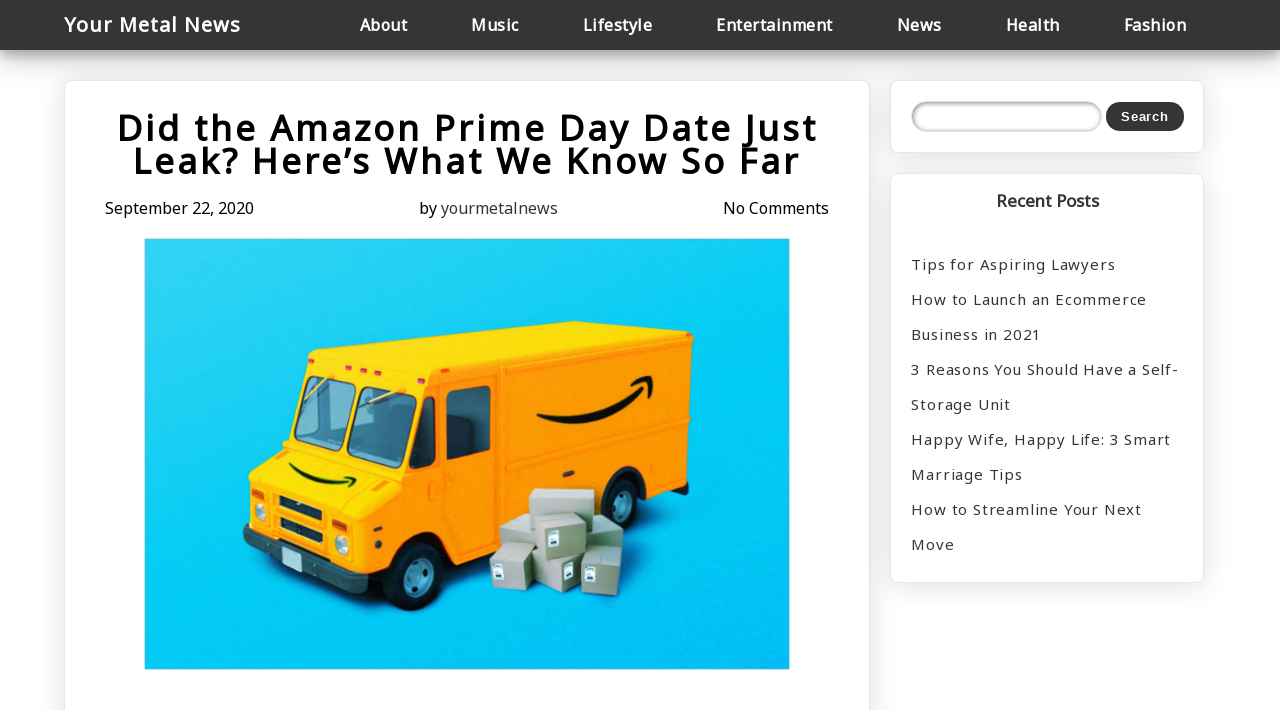

--- FILE ---
content_type: text/html; charset=UTF-8
request_url: https://www.yourmetalnews.com/did-the-amazon-prime-day-date-just-leak-heres-what-we-know-so-far/
body_size: 8849
content:

<!DOCTYPE html>
<html lang="en-US" prefix="og: https://ogp.me/ns#" >
<head>
	<meta http-equiv="X-UA-Compatible" content="IE=edge">
    <meta name="viewport" content="width=device-width, initial-scale=1">
    <meta charset="UTF-8" />
	<link rel="profile" href="https://gmpg.org/xfn/11" />
		<style>img:is([sizes="auto" i], [sizes^="auto," i]) { contain-intrinsic-size: 3000px 1500px }</style>
		<meta name="robots" content="index" />

<!-- Search Engine Optimization by Rank Math - https://rankmath.com/ -->
<title>Did the Amazon Prime Day Date Just Leak? Here’s What We Know So Far - Your Metal News</title>
<meta name="description" content="According to reports, Amazon&#039;s biggest shopping day of the year could just be a few weeks away"/>
<meta name="robots" content="follow, index, max-snippet:-1, max-video-preview:-1, max-image-preview:large"/>
<link rel="canonical" href="https://www.yourmetalnews.com/did-the-amazon-prime-day-date-just-leak-heres-what-we-know-so-far/" />
<meta property="og:locale" content="en_US" />
<meta property="og:type" content="article" />
<meta property="og:title" content="Did the Amazon Prime Day Date Just Leak? Here’s What We Know So Far - Your Metal News" />
<meta property="og:description" content="According to reports, Amazon&#039;s biggest shopping day of the year could just be a few weeks away" />
<meta property="og:url" content="https://www.yourmetalnews.com/did-the-amazon-prime-day-date-just-leak-heres-what-we-know-so-far/" />
<meta property="og:site_name" content="Your Metal News" />
<meta property="article:section" content="Lifestyle" />
<meta property="og:updated_time" content="2020-09-23T00:25:31+00:00" />
<meta property="og:image" content="https://www.yourmetalnews.com/wp-content/uploads/2020/09/morning-brew-xEc4lKv6x7o-unsplash-1024x683.jpg" />
<meta property="og:image:secure_url" content="https://www.yourmetalnews.com/wp-content/uploads/2020/09/morning-brew-xEc4lKv6x7o-unsplash-1024x683.jpg" />
<meta property="og:image:width" content="1024" />
<meta property="og:image:height" content="683" />
<meta property="og:image:alt" content="Did the Amazon Prime Day Date Just Leak? Here’s What We Know So Far" />
<meta property="og:image:type" content="image/jpeg" />
<meta property="article:published_time" content="2020-09-22T19:25:30+00:00" />
<meta property="article:modified_time" content="2020-09-23T00:25:31+00:00" />
<meta name="twitter:card" content="summary_large_image" />
<meta name="twitter:title" content="Did the Amazon Prime Day Date Just Leak? Here’s What We Know So Far - Your Metal News" />
<meta name="twitter:description" content="According to reports, Amazon&#039;s biggest shopping day of the year could just be a few weeks away" />
<meta name="twitter:image" content="https://www.yourmetalnews.com/wp-content/uploads/2020/09/morning-brew-xEc4lKv6x7o-unsplash-1024x683.jpg" />
<meta name="twitter:label1" content="Written by" />
<meta name="twitter:data1" content="yourmetalnews" />
<meta name="twitter:label2" content="Time to read" />
<meta name="twitter:data2" content="Less than a minute" />
<script type="application/ld+json" class="rank-math-schema">{"@context":"https://schema.org","@graph":[{"@type":["Website","Organization"],"@id":"https://www.yourmetalnews.com/#organization","name":"Your Metal News","url":"https://www.yourmetalnews.com"},{"@type":"WebSite","@id":"https://www.yourmetalnews.com/#website","url":"https://www.yourmetalnews.com","name":"Your Metal News","publisher":{"@id":"https://www.yourmetalnews.com/#organization"},"inLanguage":"en-US"},{"@type":"ImageObject","@id":"https://www.yourmetalnews.com/wp-content/uploads/2020/09/morning-brew-xEc4lKv6x7o-unsplash-scaled.jpg","url":"https://www.yourmetalnews.com/wp-content/uploads/2020/09/morning-brew-xEc4lKv6x7o-unsplash-scaled.jpg","width":"2560","height":"1707","inLanguage":"en-US"},{"@type":"WebPage","@id":"https://www.yourmetalnews.com/did-the-amazon-prime-day-date-just-leak-heres-what-we-know-so-far/#webpage","url":"https://www.yourmetalnews.com/did-the-amazon-prime-day-date-just-leak-heres-what-we-know-so-far/","name":"Did the Amazon Prime Day Date Just Leak? Here\u2019s What We Know So Far - Your Metal News","datePublished":"2020-09-22T19:25:30+00:00","dateModified":"2020-09-23T00:25:31+00:00","isPartOf":{"@id":"https://www.yourmetalnews.com/#website"},"primaryImageOfPage":{"@id":"https://www.yourmetalnews.com/wp-content/uploads/2020/09/morning-brew-xEc4lKv6x7o-unsplash-scaled.jpg"},"inLanguage":"en-US"},{"@type":"Person","@id":"https://www.yourmetalnews.com/author/yourmetalnews/","name":"yourmetalnews","url":"https://www.yourmetalnews.com/author/yourmetalnews/","image":{"@type":"ImageObject","@id":"https://secure.gravatar.com/avatar/8d3a1495e9eeac725342c9a32fb562b7d8b194b9f58e1d9d04c7fa6a68518780?s=96&amp;d=mm&amp;r=g","url":"https://secure.gravatar.com/avatar/8d3a1495e9eeac725342c9a32fb562b7d8b194b9f58e1d9d04c7fa6a68518780?s=96&amp;d=mm&amp;r=g","caption":"yourmetalnews","inLanguage":"en-US"},"sameAs":["http://yourmetalnews.wpengine.com"],"worksFor":{"@id":"https://www.yourmetalnews.com/#organization"}},{"@type":"BlogPosting","headline":"Did the Amazon Prime Day Date Just Leak? Here\u2019s What We Know So Far - Your Metal News","datePublished":"2020-09-22T19:25:30+00:00","dateModified":"2020-09-23T00:25:31+00:00","articleSection":"Lifestyle, News","author":{"@id":"https://www.yourmetalnews.com/author/yourmetalnews/","name":"yourmetalnews"},"publisher":{"@id":"https://www.yourmetalnews.com/#organization"},"description":"According to reports, Amazon&#039;s biggest shopping day of the year could just be a few weeks away","name":"Did the Amazon Prime Day Date Just Leak? Here\u2019s What We Know So Far - Your Metal News","@id":"https://www.yourmetalnews.com/did-the-amazon-prime-day-date-just-leak-heres-what-we-know-so-far/#richSnippet","isPartOf":{"@id":"https://www.yourmetalnews.com/did-the-amazon-prime-day-date-just-leak-heres-what-we-know-so-far/#webpage"},"image":{"@id":"https://www.yourmetalnews.com/wp-content/uploads/2020/09/morning-brew-xEc4lKv6x7o-unsplash-scaled.jpg"},"inLanguage":"en-US","mainEntityOfPage":{"@id":"https://www.yourmetalnews.com/did-the-amazon-prime-day-date-just-leak-heres-what-we-know-so-far/#webpage"}}]}</script>
<!-- /Rank Math WordPress SEO plugin -->

<link rel='dns-prefetch' href='//fonts.googleapis.com' />
<link rel='dns-prefetch' href='//www.googletagmanager.com' />
<link rel="alternate" type="application/rss+xml" title="Your Metal News &raquo; Feed" href="https://www.yourmetalnews.com/feed/" />
<link rel="alternate" type="application/rss+xml" title="Your Metal News &raquo; Comments Feed" href="https://www.yourmetalnews.com/comments/feed/" />
<link rel="alternate" type="application/rss+xml" title="Your Metal News &raquo; Did the Amazon Prime Day Date Just Leak? Here’s What We Know So Far Comments Feed" href="https://www.yourmetalnews.com/did-the-amazon-prime-day-date-just-leak-heres-what-we-know-so-far/feed/" />
<link rel="alternate" type="application/rss+xml" title="Your Metal News &raquo; Stories Feed" href="https://www.yourmetalnews.com/web-stories/feed/"><script type="text/javascript">
/* <![CDATA[ */
window._wpemojiSettings = {"baseUrl":"https:\/\/s.w.org\/images\/core\/emoji\/16.0.1\/72x72\/","ext":".png","svgUrl":"https:\/\/s.w.org\/images\/core\/emoji\/16.0.1\/svg\/","svgExt":".svg","source":{"concatemoji":"https:\/\/www.yourmetalnews.com\/wp-includes\/js\/wp-emoji-release.min.js"}};
/*! This file is auto-generated */
!function(s,n){var o,i,e;function c(e){try{var t={supportTests:e,timestamp:(new Date).valueOf()};sessionStorage.setItem(o,JSON.stringify(t))}catch(e){}}function p(e,t,n){e.clearRect(0,0,e.canvas.width,e.canvas.height),e.fillText(t,0,0);var t=new Uint32Array(e.getImageData(0,0,e.canvas.width,e.canvas.height).data),a=(e.clearRect(0,0,e.canvas.width,e.canvas.height),e.fillText(n,0,0),new Uint32Array(e.getImageData(0,0,e.canvas.width,e.canvas.height).data));return t.every(function(e,t){return e===a[t]})}function u(e,t){e.clearRect(0,0,e.canvas.width,e.canvas.height),e.fillText(t,0,0);for(var n=e.getImageData(16,16,1,1),a=0;a<n.data.length;a++)if(0!==n.data[a])return!1;return!0}function f(e,t,n,a){switch(t){case"flag":return n(e,"\ud83c\udff3\ufe0f\u200d\u26a7\ufe0f","\ud83c\udff3\ufe0f\u200b\u26a7\ufe0f")?!1:!n(e,"\ud83c\udde8\ud83c\uddf6","\ud83c\udde8\u200b\ud83c\uddf6")&&!n(e,"\ud83c\udff4\udb40\udc67\udb40\udc62\udb40\udc65\udb40\udc6e\udb40\udc67\udb40\udc7f","\ud83c\udff4\u200b\udb40\udc67\u200b\udb40\udc62\u200b\udb40\udc65\u200b\udb40\udc6e\u200b\udb40\udc67\u200b\udb40\udc7f");case"emoji":return!a(e,"\ud83e\udedf")}return!1}function g(e,t,n,a){var r="undefined"!=typeof WorkerGlobalScope&&self instanceof WorkerGlobalScope?new OffscreenCanvas(300,150):s.createElement("canvas"),o=r.getContext("2d",{willReadFrequently:!0}),i=(o.textBaseline="top",o.font="600 32px Arial",{});return e.forEach(function(e){i[e]=t(o,e,n,a)}),i}function t(e){var t=s.createElement("script");t.src=e,t.defer=!0,s.head.appendChild(t)}"undefined"!=typeof Promise&&(o="wpEmojiSettingsSupports",i=["flag","emoji"],n.supports={everything:!0,everythingExceptFlag:!0},e=new Promise(function(e){s.addEventListener("DOMContentLoaded",e,{once:!0})}),new Promise(function(t){var n=function(){try{var e=JSON.parse(sessionStorage.getItem(o));if("object"==typeof e&&"number"==typeof e.timestamp&&(new Date).valueOf()<e.timestamp+604800&&"object"==typeof e.supportTests)return e.supportTests}catch(e){}return null}();if(!n){if("undefined"!=typeof Worker&&"undefined"!=typeof OffscreenCanvas&&"undefined"!=typeof URL&&URL.createObjectURL&&"undefined"!=typeof Blob)try{var e="postMessage("+g.toString()+"("+[JSON.stringify(i),f.toString(),p.toString(),u.toString()].join(",")+"));",a=new Blob([e],{type:"text/javascript"}),r=new Worker(URL.createObjectURL(a),{name:"wpTestEmojiSupports"});return void(r.onmessage=function(e){c(n=e.data),r.terminate(),t(n)})}catch(e){}c(n=g(i,f,p,u))}t(n)}).then(function(e){for(var t in e)n.supports[t]=e[t],n.supports.everything=n.supports.everything&&n.supports[t],"flag"!==t&&(n.supports.everythingExceptFlag=n.supports.everythingExceptFlag&&n.supports[t]);n.supports.everythingExceptFlag=n.supports.everythingExceptFlag&&!n.supports.flag,n.DOMReady=!1,n.readyCallback=function(){n.DOMReady=!0}}).then(function(){return e}).then(function(){var e;n.supports.everything||(n.readyCallback(),(e=n.source||{}).concatemoji?t(e.concatemoji):e.wpemoji&&e.twemoji&&(t(e.twemoji),t(e.wpemoji)))}))}((window,document),window._wpemojiSettings);
/* ]]> */
</script>
<style id='wp-emoji-styles-inline-css' type='text/css'>

	img.wp-smiley, img.emoji {
		display: inline !important;
		border: none !important;
		box-shadow: none !important;
		height: 1em !important;
		width: 1em !important;
		margin: 0 0.07em !important;
		vertical-align: -0.1em !important;
		background: none !important;
		padding: 0 !important;
	}
</style>
<link rel='stylesheet' id='wp-block-library-css' href='https://www.yourmetalnews.com/wp-includes/css/dist/block-library/style.min.css' type='text/css' media='all' />
<style id='classic-theme-styles-inline-css' type='text/css'>
/*! This file is auto-generated */
.wp-block-button__link{color:#fff;background-color:#32373c;border-radius:9999px;box-shadow:none;text-decoration:none;padding:calc(.667em + 2px) calc(1.333em + 2px);font-size:1.125em}.wp-block-file__button{background:#32373c;color:#fff;text-decoration:none}
</style>
<style id='feedzy-rss-feeds-loop-style-inline-css' type='text/css'>
.wp-block-feedzy-rss-feeds-loop{display:grid;gap:24px;grid-template-columns:repeat(1,1fr)}@media(min-width:782px){.wp-block-feedzy-rss-feeds-loop.feedzy-loop-columns-2,.wp-block-feedzy-rss-feeds-loop.feedzy-loop-columns-3,.wp-block-feedzy-rss-feeds-loop.feedzy-loop-columns-4,.wp-block-feedzy-rss-feeds-loop.feedzy-loop-columns-5{grid-template-columns:repeat(2,1fr)}}@media(min-width:960px){.wp-block-feedzy-rss-feeds-loop.feedzy-loop-columns-2{grid-template-columns:repeat(2,1fr)}.wp-block-feedzy-rss-feeds-loop.feedzy-loop-columns-3{grid-template-columns:repeat(3,1fr)}.wp-block-feedzy-rss-feeds-loop.feedzy-loop-columns-4{grid-template-columns:repeat(4,1fr)}.wp-block-feedzy-rss-feeds-loop.feedzy-loop-columns-5{grid-template-columns:repeat(5,1fr)}}.wp-block-feedzy-rss-feeds-loop .wp-block-image.is-style-rounded img{border-radius:9999px}

</style>
<style id='global-styles-inline-css' type='text/css'>
:root{--wp--preset--aspect-ratio--square: 1;--wp--preset--aspect-ratio--4-3: 4/3;--wp--preset--aspect-ratio--3-4: 3/4;--wp--preset--aspect-ratio--3-2: 3/2;--wp--preset--aspect-ratio--2-3: 2/3;--wp--preset--aspect-ratio--16-9: 16/9;--wp--preset--aspect-ratio--9-16: 9/16;--wp--preset--color--black: #000000;--wp--preset--color--cyan-bluish-gray: #abb8c3;--wp--preset--color--white: #ffffff;--wp--preset--color--pale-pink: #f78da7;--wp--preset--color--vivid-red: #cf2e2e;--wp--preset--color--luminous-vivid-orange: #ff6900;--wp--preset--color--luminous-vivid-amber: #fcb900;--wp--preset--color--light-green-cyan: #7bdcb5;--wp--preset--color--vivid-green-cyan: #00d084;--wp--preset--color--pale-cyan-blue: #8ed1fc;--wp--preset--color--vivid-cyan-blue: #0693e3;--wp--preset--color--vivid-purple: #9b51e0;--wp--preset--gradient--vivid-cyan-blue-to-vivid-purple: linear-gradient(135deg,rgba(6,147,227,1) 0%,rgb(155,81,224) 100%);--wp--preset--gradient--light-green-cyan-to-vivid-green-cyan: linear-gradient(135deg,rgb(122,220,180) 0%,rgb(0,208,130) 100%);--wp--preset--gradient--luminous-vivid-amber-to-luminous-vivid-orange: linear-gradient(135deg,rgba(252,185,0,1) 0%,rgba(255,105,0,1) 100%);--wp--preset--gradient--luminous-vivid-orange-to-vivid-red: linear-gradient(135deg,rgba(255,105,0,1) 0%,rgb(207,46,46) 100%);--wp--preset--gradient--very-light-gray-to-cyan-bluish-gray: linear-gradient(135deg,rgb(238,238,238) 0%,rgb(169,184,195) 100%);--wp--preset--gradient--cool-to-warm-spectrum: linear-gradient(135deg,rgb(74,234,220) 0%,rgb(151,120,209) 20%,rgb(207,42,186) 40%,rgb(238,44,130) 60%,rgb(251,105,98) 80%,rgb(254,248,76) 100%);--wp--preset--gradient--blush-light-purple: linear-gradient(135deg,rgb(255,206,236) 0%,rgb(152,150,240) 100%);--wp--preset--gradient--blush-bordeaux: linear-gradient(135deg,rgb(254,205,165) 0%,rgb(254,45,45) 50%,rgb(107,0,62) 100%);--wp--preset--gradient--luminous-dusk: linear-gradient(135deg,rgb(255,203,112) 0%,rgb(199,81,192) 50%,rgb(65,88,208) 100%);--wp--preset--gradient--pale-ocean: linear-gradient(135deg,rgb(255,245,203) 0%,rgb(182,227,212) 50%,rgb(51,167,181) 100%);--wp--preset--gradient--electric-grass: linear-gradient(135deg,rgb(202,248,128) 0%,rgb(113,206,126) 100%);--wp--preset--gradient--midnight: linear-gradient(135deg,rgb(2,3,129) 0%,rgb(40,116,252) 100%);--wp--preset--font-size--small: 13px;--wp--preset--font-size--medium: 20px;--wp--preset--font-size--large: 36px;--wp--preset--font-size--x-large: 42px;--wp--preset--spacing--20: 0.44rem;--wp--preset--spacing--30: 0.67rem;--wp--preset--spacing--40: 1rem;--wp--preset--spacing--50: 1.5rem;--wp--preset--spacing--60: 2.25rem;--wp--preset--spacing--70: 3.38rem;--wp--preset--spacing--80: 5.06rem;--wp--preset--shadow--natural: 6px 6px 9px rgba(0, 0, 0, 0.2);--wp--preset--shadow--deep: 12px 12px 50px rgba(0, 0, 0, 0.4);--wp--preset--shadow--sharp: 6px 6px 0px rgba(0, 0, 0, 0.2);--wp--preset--shadow--outlined: 6px 6px 0px -3px rgba(255, 255, 255, 1), 6px 6px rgba(0, 0, 0, 1);--wp--preset--shadow--crisp: 6px 6px 0px rgba(0, 0, 0, 1);}:where(.is-layout-flex){gap: 0.5em;}:where(.is-layout-grid){gap: 0.5em;}body .is-layout-flex{display: flex;}.is-layout-flex{flex-wrap: wrap;align-items: center;}.is-layout-flex > :is(*, div){margin: 0;}body .is-layout-grid{display: grid;}.is-layout-grid > :is(*, div){margin: 0;}:where(.wp-block-columns.is-layout-flex){gap: 2em;}:where(.wp-block-columns.is-layout-grid){gap: 2em;}:where(.wp-block-post-template.is-layout-flex){gap: 1.25em;}:where(.wp-block-post-template.is-layout-grid){gap: 1.25em;}.has-black-color{color: var(--wp--preset--color--black) !important;}.has-cyan-bluish-gray-color{color: var(--wp--preset--color--cyan-bluish-gray) !important;}.has-white-color{color: var(--wp--preset--color--white) !important;}.has-pale-pink-color{color: var(--wp--preset--color--pale-pink) !important;}.has-vivid-red-color{color: var(--wp--preset--color--vivid-red) !important;}.has-luminous-vivid-orange-color{color: var(--wp--preset--color--luminous-vivid-orange) !important;}.has-luminous-vivid-amber-color{color: var(--wp--preset--color--luminous-vivid-amber) !important;}.has-light-green-cyan-color{color: var(--wp--preset--color--light-green-cyan) !important;}.has-vivid-green-cyan-color{color: var(--wp--preset--color--vivid-green-cyan) !important;}.has-pale-cyan-blue-color{color: var(--wp--preset--color--pale-cyan-blue) !important;}.has-vivid-cyan-blue-color{color: var(--wp--preset--color--vivid-cyan-blue) !important;}.has-vivid-purple-color{color: var(--wp--preset--color--vivid-purple) !important;}.has-black-background-color{background-color: var(--wp--preset--color--black) !important;}.has-cyan-bluish-gray-background-color{background-color: var(--wp--preset--color--cyan-bluish-gray) !important;}.has-white-background-color{background-color: var(--wp--preset--color--white) !important;}.has-pale-pink-background-color{background-color: var(--wp--preset--color--pale-pink) !important;}.has-vivid-red-background-color{background-color: var(--wp--preset--color--vivid-red) !important;}.has-luminous-vivid-orange-background-color{background-color: var(--wp--preset--color--luminous-vivid-orange) !important;}.has-luminous-vivid-amber-background-color{background-color: var(--wp--preset--color--luminous-vivid-amber) !important;}.has-light-green-cyan-background-color{background-color: var(--wp--preset--color--light-green-cyan) !important;}.has-vivid-green-cyan-background-color{background-color: var(--wp--preset--color--vivid-green-cyan) !important;}.has-pale-cyan-blue-background-color{background-color: var(--wp--preset--color--pale-cyan-blue) !important;}.has-vivid-cyan-blue-background-color{background-color: var(--wp--preset--color--vivid-cyan-blue) !important;}.has-vivid-purple-background-color{background-color: var(--wp--preset--color--vivid-purple) !important;}.has-black-border-color{border-color: var(--wp--preset--color--black) !important;}.has-cyan-bluish-gray-border-color{border-color: var(--wp--preset--color--cyan-bluish-gray) !important;}.has-white-border-color{border-color: var(--wp--preset--color--white) !important;}.has-pale-pink-border-color{border-color: var(--wp--preset--color--pale-pink) !important;}.has-vivid-red-border-color{border-color: var(--wp--preset--color--vivid-red) !important;}.has-luminous-vivid-orange-border-color{border-color: var(--wp--preset--color--luminous-vivid-orange) !important;}.has-luminous-vivid-amber-border-color{border-color: var(--wp--preset--color--luminous-vivid-amber) !important;}.has-light-green-cyan-border-color{border-color: var(--wp--preset--color--light-green-cyan) !important;}.has-vivid-green-cyan-border-color{border-color: var(--wp--preset--color--vivid-green-cyan) !important;}.has-pale-cyan-blue-border-color{border-color: var(--wp--preset--color--pale-cyan-blue) !important;}.has-vivid-cyan-blue-border-color{border-color: var(--wp--preset--color--vivid-cyan-blue) !important;}.has-vivid-purple-border-color{border-color: var(--wp--preset--color--vivid-purple) !important;}.has-vivid-cyan-blue-to-vivid-purple-gradient-background{background: var(--wp--preset--gradient--vivid-cyan-blue-to-vivid-purple) !important;}.has-light-green-cyan-to-vivid-green-cyan-gradient-background{background: var(--wp--preset--gradient--light-green-cyan-to-vivid-green-cyan) !important;}.has-luminous-vivid-amber-to-luminous-vivid-orange-gradient-background{background: var(--wp--preset--gradient--luminous-vivid-amber-to-luminous-vivid-orange) !important;}.has-luminous-vivid-orange-to-vivid-red-gradient-background{background: var(--wp--preset--gradient--luminous-vivid-orange-to-vivid-red) !important;}.has-very-light-gray-to-cyan-bluish-gray-gradient-background{background: var(--wp--preset--gradient--very-light-gray-to-cyan-bluish-gray) !important;}.has-cool-to-warm-spectrum-gradient-background{background: var(--wp--preset--gradient--cool-to-warm-spectrum) !important;}.has-blush-light-purple-gradient-background{background: var(--wp--preset--gradient--blush-light-purple) !important;}.has-blush-bordeaux-gradient-background{background: var(--wp--preset--gradient--blush-bordeaux) !important;}.has-luminous-dusk-gradient-background{background: var(--wp--preset--gradient--luminous-dusk) !important;}.has-pale-ocean-gradient-background{background: var(--wp--preset--gradient--pale-ocean) !important;}.has-electric-grass-gradient-background{background: var(--wp--preset--gradient--electric-grass) !important;}.has-midnight-gradient-background{background: var(--wp--preset--gradient--midnight) !important;}.has-small-font-size{font-size: var(--wp--preset--font-size--small) !important;}.has-medium-font-size{font-size: var(--wp--preset--font-size--medium) !important;}.has-large-font-size{font-size: var(--wp--preset--font-size--large) !important;}.has-x-large-font-size{font-size: var(--wp--preset--font-size--x-large) !important;}
:where(.wp-block-post-template.is-layout-flex){gap: 1.25em;}:where(.wp-block-post-template.is-layout-grid){gap: 1.25em;}
:where(.wp-block-columns.is-layout-flex){gap: 2em;}:where(.wp-block-columns.is-layout-grid){gap: 2em;}
:root :where(.wp-block-pullquote){font-size: 1.5em;line-height: 1.6;}
</style>
<link rel='stylesheet' id='stylish-news-style-css' href='https://www.yourmetalnews.com/wp-content/themes/stylish-news/style.css' type='text/css' media='all' />
<link crossorigin="anonymous" rel='stylesheet' id='stylish-news-google-noto-font-css' href='https://fonts.googleapis.com/css?family=Noto+Sans&#038;ver=6.8.2' type='text/css' media='all' />
<script type="text/javascript" src="https://www.yourmetalnews.com/wp-content/plugins/enable-jquery-migrate-helper/js/jquery/jquery-1.12.4-wp.js" id="jquery-core-js"></script>
<script type="text/javascript" src="https://www.yourmetalnews.com/wp-content/plugins/enable-jquery-migrate-helper/js/jquery-migrate/jquery-migrate-1.4.1-wp.js" id="jquery-migrate-js"></script>
<script type="text/javascript" src="https://www.yourmetalnews.com/wp-content/plugins/metasync/public/js/metasync-public.js" id="metasync-js"></script>
<script type="text/javascript" src="https://www.yourmetalnews.com/wp-content/themes/stylish-news/js/skip-link-focus-fix.js" id="stylish-news-skip-link-focus-fix-js"></script>
<link rel="https://api.w.org/" href="https://www.yourmetalnews.com/wp-json/" /><link rel="alternate" title="JSON" type="application/json" href="https://www.yourmetalnews.com/wp-json/wp/v2/posts/16" /><link rel="EditURI" type="application/rsd+xml" title="RSD" href="https://www.yourmetalnews.com/xmlrpc.php?rsd" />
<meta name="generator" content="WordPress 6.8.2" />
<link rel='shortlink' href='https://www.yourmetalnews.com/?p=16' />
<link rel="alternate" title="oEmbed (JSON)" type="application/json+oembed" href="https://www.yourmetalnews.com/wp-json/oembed/1.0/embed?url=https%3A%2F%2Fwww.yourmetalnews.com%2Fdid-the-amazon-prime-day-date-just-leak-heres-what-we-know-so-far%2F" />
<link rel="alternate" title="oEmbed (XML)" type="text/xml+oembed" href="https://www.yourmetalnews.com/wp-json/oembed/1.0/embed?url=https%3A%2F%2Fwww.yourmetalnews.com%2Fdid-the-amazon-prime-day-date-just-leak-heres-what-we-know-so-far%2F&#038;format=xml" />
<style type="text/css">
.feedzy-rss-link-icon:after {
	content: url("https://www.yourmetalnews.com/wp-content/plugins/feedzy-rss-feeds/img/external-link.png");
	margin-left: 3px;
}
</style>
		<meta name="generator" content="Site Kit by Google 1.170.0" />
<style type="text/css">

.header-box .ad-box-img {
	display: }

.header-box {
	display: ;
}

.header-box .logo .logo-text-link {
	color: ;
}

.nav-outer {
	background: ;
}

.theme-nav ul li a {
	color: ;
}

.stylish-news-index .blog-2-col-inner .items .items-inner .img-box .details-box .details-box-inner .btn-case a {
	background: ;
	color: ;
}

.stylish-news-no-feature {
	display: ;
}

.stylish-news-no-diff {
	display: ;
}

.sidebar .sidebar-inner .sidebar-items h2 {
	background: ;
	color: ;
}

.sidebar .sidebar-inner .sidebar-items .searchform div #searchsubmit {
	background: ;
}

.page-numbers {
	background: ;	
}

.footer-4-col {
	background: ; 
}

.footer-4-col .inner .footer .footer-inner .footer-items a {
	color: ;
}

.footer-4-col .inner .footer .footer-inner .footer-items li h2 {
	display: ;
	color: ;
}

</style>


	<link rel="pingback" href="https://www.yourmetalnews.com/xmlrpc.php"><link rel="amphtml" href="https://www.yourmetalnews.com/did-the-amazon-prime-day-date-just-leak-heres-what-we-know-so-far/amp/"><link rel="icon" href="https://www.yourmetalnews.com/wp-content/uploads/2020/09/cropped-Copy-of-YOUR-METAL-NEWS-32x32.png" sizes="32x32" />
<link rel="icon" href="https://www.yourmetalnews.com/wp-content/uploads/2020/09/cropped-Copy-of-YOUR-METAL-NEWS-192x192.png" sizes="192x192" />
<link rel="apple-touch-icon" href="https://www.yourmetalnews.com/wp-content/uploads/2020/09/cropped-Copy-of-YOUR-METAL-NEWS-180x180.png" />
<meta name="msapplication-TileImage" content="https://www.yourmetalnews.com/wp-content/uploads/2020/09/cropped-Copy-of-YOUR-METAL-NEWS-270x270.png" />
</head>	
<body class="wp-singular post-template-default single single-post postid-16 single-format-standard wp-theme-stylish-news" >
<div id="page" class="site">
	<a class="skip-link screen-reader-text" href="#content">Skip to content</a>

	
<div class="header-box">
	<div class="mg-auto header-box-flex wid-90 mobwid-90">
		<div class="logo wid-30 mobwid-100">
			<a href="https://www.yourmetalnews.com/" class="logo-text-link">
				Your Metal News			</a>
			<p class="site-info-desc">Lifestyle, Fashion, Music</p>
		</div>
	</div>
</div>

<!-- BEGIN NAV MENU -->
<div class="flowid nav-outer">
	<div class="mg-auto wid-90 mobwid-100">
		<div class="nav">
			<input type="checkbox" class="navcheck" id="navcheck" />
			<label class="navlabel" for="navcheck" ></label>
			<button class="panbtn" for="navcheck">
				<div class="mob-nav-one"></div>
				<div class="mob-nav-two"></div>
				<div class="mob-nav-three"></div>
			</button>
		    <div class="site-mob-title">
		        <a href="https://www.yourmetalnews.com/" class="site-nav-title">
		        	Your Metal News		        </a>
		    </div>
			<div class="theme-nav">
				<ul class="logo logo-none">
					<li>
						<a href="https://www.yourmetalnews.com/" class="site-nav-title">
							Your Metal News						</a>
					</li>
				</ul>
		        <ul class="nav-wrap" id="site-navigation">
					<div class="menu-primary-container"><ul id="primary-menu" class="menu"><li id="menu-item-32" class="menu-item menu-item-type-post_type menu-item-object-page menu-item-32"><a href="https://www.yourmetalnews.com/about/">About</a></li>
<li id="menu-item-33" class="menu-item menu-item-type-taxonomy menu-item-object-category menu-item-33"><a href="https://www.yourmetalnews.com/music/">Music</a></li>
<li id="menu-item-34" class="menu-item menu-item-type-taxonomy menu-item-object-category current-post-ancestor current-menu-parent current-post-parent menu-item-34"><a href="https://www.yourmetalnews.com/lifestyle/">Lifestyle</a></li>
<li id="menu-item-35" class="menu-item menu-item-type-taxonomy menu-item-object-category menu-item-35"><a href="https://www.yourmetalnews.com/entertainment/">Entertainment</a></li>
<li id="menu-item-36" class="menu-item menu-item-type-taxonomy menu-item-object-category current-post-ancestor current-menu-parent current-post-parent menu-item-36"><a href="https://www.yourmetalnews.com/news/">News</a></li>
<li id="menu-item-37" class="menu-item menu-item-type-taxonomy menu-item-object-category menu-item-37"><a href="https://www.yourmetalnews.com/health/">Health</a></li>
<li id="menu-item-38" class="menu-item menu-item-type-taxonomy menu-item-object-category menu-item-38"><a href="https://www.yourmetalnews.com/fashion/">Fashion</a></li>
</ul></div>				</ul>
			</div>
		</div>
	</div>	
</div>
<!-- END NAV MENU -->

	

<main id="main" class="site-main" role="main">

	<header class="page-header">
		<h1 class="entry-title"></h1>
	</header>

	<div id="content"  class="page-content">

		<div class="flowid stylish-news-single">

		    <div class="mg-auto wid-90 mobwid-90">
		        
		        <div class="inner dsply-fl fl-wrap">
		            
		            <div class="wid-100 blog-2-col-inner">
		            	
		                <div class=" dsply-fl fl-wrap">
		                	

		                	
		                	
		                	<div class="items wid-70 mobwid-100">
		                            <div class="items-inner dsply-fl fl-wrap  mn-dz">
		                                <div class="img-box wid-100 relative">
		                                	<h2 class="title mg-bt-20 text-center">
	                                        	Did the Amazon Prime Day Date Just Leak? Here’s What We Know So Far	                                        </h2>
		                                    <div class="details-box ">
		                                        <div class="details-box-inner">
		                                        	<div class="singular dsply-fl jc-sp-btw">
			                                            <span class=" mg-bt-20 text-center dsply-ib date bg-wrap">
			                                            	September 22, 2020			                                            </span>
			                                            <span class="dsply-ib mg-left-15 text-center author bg-wrap">
			                                            	 by <a href="https://www.yourmetalnews.com/author/yourmetalnews/" title="Posts by yourmetalnews" rel="author">yourmetalnews</a>			                                            </span>
			                                            <span class="dsply-ib mg-left-15 comments">
			                                            	<a href="https://www.yourmetalnews.com/did-the-amazon-prime-day-date-just-leak-heres-what-we-know-so-far/#respond"> No Comments </a>
			                                            </span>
		                                        	</div>
				                                        	
			                                        <div class="featured-img">
			                                        												        		<a class="" href="https://www.yourmetalnews.com/did-the-amazon-prime-day-date-just-leak-heres-what-we-know-so-far/"  >
											            		<img width="2560" height="1707" src="https://www.yourmetalnews.com/wp-content/uploads/2020/09/morning-brew-xEc4lKv6x7o-unsplash-scaled.jpg" class="attachment-post-thumbnail size-post-thumbnail wp-post-image" alt="" decoding="async" fetchpriority="high" srcset="https://www.yourmetalnews.com/wp-content/uploads/2020/09/morning-brew-xEc4lKv6x7o-unsplash-scaled.jpg 2560w, https://www.yourmetalnews.com/wp-content/uploads/2020/09/morning-brew-xEc4lKv6x7o-unsplash-300x200.jpg 300w, https://www.yourmetalnews.com/wp-content/uploads/2020/09/morning-brew-xEc4lKv6x7o-unsplash-1024x683.jpg 1024w, https://www.yourmetalnews.com/wp-content/uploads/2020/09/morning-brew-xEc4lKv6x7o-unsplash-768x512.jpg 768w, https://www.yourmetalnews.com/wp-content/uploads/2020/09/morning-brew-xEc4lKv6x7o-unsplash-1536x1024.jpg 1536w, https://www.yourmetalnews.com/wp-content/uploads/2020/09/morning-brew-xEc4lKv6x7o-unsplash-2048x1365.jpg 2048w" sizes="(max-width: 2560px) 100vw, 2560px" />											            	</a>
										            				                                        </div>
		                                            <p><p>According to reports, Amazon&#8217;s biggest shopping day of the year could just be a few weeks away</p>
</p>
		                                            
		                                            
		                                        </div>
		                                    </div>
		                                </div>
		                                <div class="tags">
																					</div>
		                            </div>

		                            
							            
							        
<div  class="">
	<div class="wid-100 wrap-comments woocommerce-comments">
		
			<div id="respond" class="comment-respond">
		<h3 id="reply-title" class="comment-reply-title">Leave a Comment <small><a rel="nofollow" id="cancel-comment-reply-link" href="/did-the-amazon-prime-day-date-just-leak-heres-what-we-know-so-far/#respond" style="display:none;">Cancel reply</a></small></h3><form action="https://www.yourmetalnews.com/wp-comments-post.php" method="post" id="commentform" class="comment-form"><p class="comment-notes"><span id="email-notes">Your email address will not be published.</span> <span class="required-field-message">Required fields are marked <span class="required">*</span></span></p><p class="comment-form-comment"><label for="comment">Comment <span class="required">*</span></label> <textarea id="comment" name="comment" cols="45" rows="8" maxlength="65525" required="required"></textarea></p><p class="comment-form-author"><label for="author">Name <span class="required">*</span></label> <input id="author" name="author" type="text" value="" size="30" maxlength="245" autocomplete="name" required="required" /></p>
<p class="comment-form-email"><label for="email">Email <span class="required">*</span></label> <input id="email" name="email" type="text" value="" size="30" maxlength="100" aria-describedby="email-notes" autocomplete="email" required="required" /></p>
<p class="comment-form-url"><label for="url">Website</label> <input id="url" name="url" type="text" value="" size="30" maxlength="200" autocomplete="url" /></p>
<p class="comment-form-cookies-consent"><input id="wp-comment-cookies-consent" name="wp-comment-cookies-consent" type="checkbox" value="yes" /> <label for="wp-comment-cookies-consent">Save my name, email, and website in this browser for the next time I comment.</label></p>
<p class="form-submit"><input name="submit" type="submit" id="submit" class="submit" value="Post Comment" /> <input type='hidden' name='comment_post_ID' value='16' id='comment_post_ID' />
<input type='hidden' name='comment_parent' id='comment_parent' value='0' />
</p></form>	</div><!-- #respond -->
		</div>
</div><!-- #comments -->
		                    

		                    
			                    		                    </div>
					        <div class="stylish_news_link_pages">
					            					        </div>
		                    
	<aside class="mobwid-100 no-show-mob sidebar wid-29">
		<div class="sidebar-inner">
			
			
				<div class="sidebar-items"><form role="search" method="get" id="searchform" class="searchform" action="https://www.yourmetalnews.com/">
				<div>
					<label class="screen-reader-text" for="s">Search for:</label>
					<input type="text" value="" name="s" id="s" />
					<input type="submit" id="searchsubmit" value="Search" />
				</div>
			</form></div>
		<div class="sidebar-items">
		<h2>Recent Posts</h2>
		<ul>
											<li>
					<a href="https://www.yourmetalnews.com/tips-for-aspiring-lawyers/">Tips for Aspiring Lawyers</a>
									</li>
											<li>
					<a href="https://www.yourmetalnews.com/how-to-launch-an-ecommerce-business-in-2021/">How to Launch an Ecommerce Business in 2021</a>
									</li>
											<li>
					<a href="https://www.yourmetalnews.com/3-reasons-you-should-have-a-self-storage-unit/">3 Reasons You Should Have a Self-Storage Unit</a>
									</li>
											<li>
					<a href="https://www.yourmetalnews.com/happy-wife-happy-life-3-smart-marriage-tips/">Happy Wife, Happy Life: 3 Smart Marriage Tips</a>
									</li>
											<li>
					<a href="https://www.yourmetalnews.com/how-to-streamline-your-next-move/">How to Streamline Your Next Move</a>
									</li>
					</ul>

		</div>
						
	    </div>
	</aside>
		                </div>
		                
		            </div>

		        </div>
		    </div>
		</div>


	</div>

</main>



  

<footer id="site-footer" class="site-footer" role="contentinfo">

    <div class="flowid footer-4-col">

        <div class="mg-auto wid-90 mobwid-90">
            
            <div class="inner dsply-fl fl-wrap">
                
                <!-- BEGIN FOOTER -->
                <div class="wid-100 footer mobwid-100">
                    <div class="footer-inner">
                        
                        <div class="footer-items">
                            <li><img width="300" height="300" src="https://www.yourmetalnews.com/wp-content/uploads/2020/09/YOUR-METAL-NEWS-300x300.png" class="image wp-image-43  attachment-medium size-medium" alt="" style="max-width: 100%; height: auto;" decoding="async" loading="lazy" srcset="https://www.yourmetalnews.com/wp-content/uploads/2020/09/YOUR-METAL-NEWS-300x300.png 300w, https://www.yourmetalnews.com/wp-content/uploads/2020/09/YOUR-METAL-NEWS-150x150.png 150w, https://www.yourmetalnews.com/wp-content/uploads/2020/09/YOUR-METAL-NEWS.png 500w" sizes="auto, (max-width: 300px) 100vw, 300px" /></li><li><div class="menu-primary-container"><ul id="menu-primary" class="menu"><li class="menu-item menu-item-type-post_type menu-item-object-page menu-item-32"><a href="https://www.yourmetalnews.com/about/">About</a></li>
<li class="menu-item menu-item-type-taxonomy menu-item-object-category menu-item-33"><a href="https://www.yourmetalnews.com/music/">Music</a></li>
<li class="menu-item menu-item-type-taxonomy menu-item-object-category current-post-ancestor current-menu-parent current-post-parent menu-item-34"><a href="https://www.yourmetalnews.com/lifestyle/">Lifestyle</a></li>
<li class="menu-item menu-item-type-taxonomy menu-item-object-category menu-item-35"><a href="https://www.yourmetalnews.com/entertainment/">Entertainment</a></li>
<li class="menu-item menu-item-type-taxonomy menu-item-object-category current-post-ancestor current-menu-parent current-post-parent menu-item-36"><a href="https://www.yourmetalnews.com/news/">News</a></li>
<li class="menu-item menu-item-type-taxonomy menu-item-object-category menu-item-37"><a href="https://www.yourmetalnews.com/health/">Health</a></li>
<li class="menu-item menu-item-type-taxonomy menu-item-object-category menu-item-38"><a href="https://www.yourmetalnews.com/fashion/">Fashion</a></li>
</ul></div></li><li><form role="search" method="get" id="searchform" class="searchform" action="https://www.yourmetalnews.com/">
				<div>
					<label class="screen-reader-text" for="s">Search for:</label>
					<input type="text" value="" name="s" id="s" />
					<input type="submit" id="searchsubmit" value="Search" />
				</div>
			</form></li> 
                        </div>
                        
                    </div>
                </div>

                <div class="wid-100 footer pd-td-10 mobwid-100">
                    <div class="footer-inner text-center">
                        
                        <div class="footer-items site-info">
                        	<div class="site-info-inner">
                        	   <a href="https://zidithemes.tumblr.com">
                                    Theme by Zidithemes                               </a>
                        	</div>
                        </div>

                    </div>
                </div>
                
                <!-- END FOOTER -->
                
                
                
                
            </div>

        </div>

    </div>


</footer>


</div><!-- #page -->

<script type="speculationrules">
{"prefetch":[{"source":"document","where":{"and":[{"href_matches":"\/*"},{"not":{"href_matches":["\/wp-*.php","\/wp-admin\/*","\/wp-content\/uploads\/*","\/wp-content\/*","\/wp-content\/plugins\/*","\/wp-content\/themes\/stylish-news\/*","\/*\\?(.+)"]}},{"not":{"selector_matches":"a[rel~=\"nofollow\"]"}},{"not":{"selector_matches":".no-prefetch, .no-prefetch a"}}]},"eagerness":"conservative"}]}
</script>
<script type="text/javascript" id="flying-pages-js-before">
/* <![CDATA[ */
window.FPConfig= {
	delay: 0,
	ignoreKeywords: ["\/wp-admin","\/wp-login.php","\/cart","\/checkout","add-to-cart","logout","#","?",".png",".jpeg",".jpg",".gif",".svg",".webp"],
	maxRPS: 3,
    hoverDelay: 50
};
/* ]]> */
</script>
<script type="text/javascript" src="https://www.yourmetalnews.com/wp-content/plugins/flying-pages/flying-pages.min.js" id="flying-pages-js" defer></script>
<script type="text/javascript" src="https://www.yourmetalnews.com/wp-content/plugins/metasync/public/js/otto-tracker.min.js" id="metasync-tracker-js"></script>
<script type="text/javascript" src="https://www.yourmetalnews.com/wp-content/themes/stylish-news/js/zidi-one.js" id="stylish-news-onejs-script-js"></script>
<script type="text/javascript" src="https://www.yourmetalnews.com/wp-includes/js/comment-reply.min.js" id="comment-reply-js" async="async" data-wp-strategy="async"></script>
	<script>
	/(trident|msie)/i.test(navigator.userAgent)&&document.getElementById&&window.addEventListener&&window.addEventListener("hashchange",function(){var t,e=location.hash.substring(1);/^[A-z0-9_-]+$/.test(e)&&(t=document.getElementById(e))&&(/^(?:a|select|input|button|textarea)$/i.test(t.tagName)||(t.tabIndex=-1),t.focus())},!1);
	</script>
	</body>
</html>